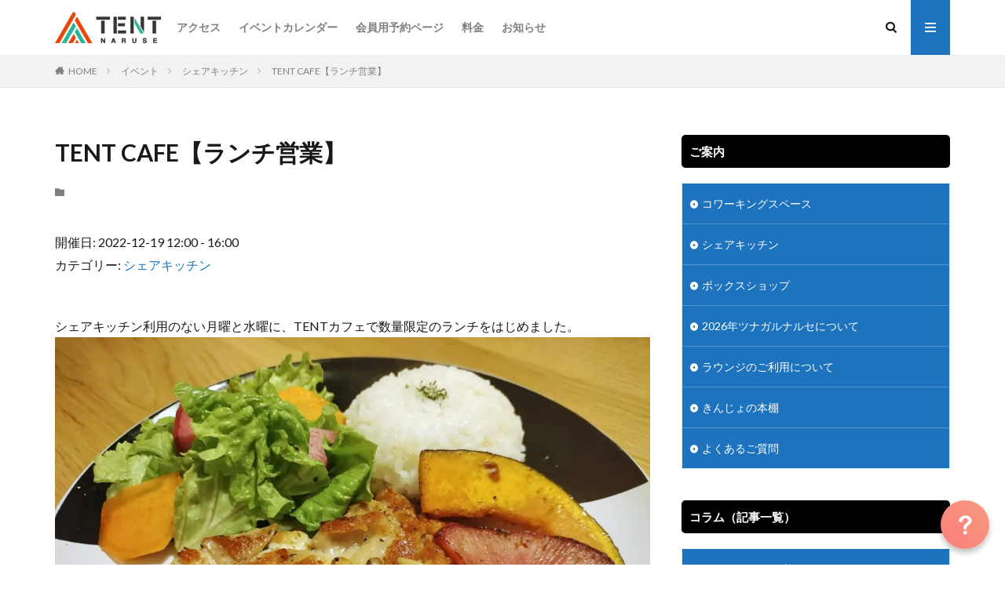

--- FILE ---
content_type: text/html; charset=UTF-8
request_url: https://www.tent-naruse.com/xo_event/20221219tentcafe/
body_size: 16997
content:

<!DOCTYPE html>

<html lang="ja" prefix="og: http://ogp.me/ns#" class="t-html 
">

<head prefix="og: http://ogp.me/ns# fb: http://ogp.me/ns/fb# article: http://ogp.me/ns/article#">
<meta charset="UTF-8">
<title>TENT CAFE【ランチ営業】│町田市のコワーキングスペース &amp; シェアキッチンTENT成瀬</title>
<meta name='robots' content='max-image-preview:large' />
<link rel='dns-prefetch' href='//stats.wp.com' />
<link rel='preconnect' href='//c0.wp.com' />
<link rel='preconnect' href='//i0.wp.com' />
<link rel="alternate" title="oEmbed (JSON)" type="application/json+oembed" href="https://www.tent-naruse.com/wp-json/oembed/1.0/embed?url=https%3A%2F%2Fwww.tent-naruse.com%2Fxo_event%2F20221219tentcafe%2F" />
<link rel="alternate" title="oEmbed (XML)" type="text/xml+oembed" href="https://www.tent-naruse.com/wp-json/oembed/1.0/embed?url=https%3A%2F%2Fwww.tent-naruse.com%2Fxo_event%2F20221219tentcafe%2F&#038;format=xml" />
<style id='wp-img-auto-sizes-contain-inline-css' type='text/css'>
img:is([sizes=auto i],[sizes^="auto," i]){contain-intrinsic-size:3000px 1500px}
/*# sourceURL=wp-img-auto-sizes-contain-inline-css */
</style>
<link rel='stylesheet' id='dashicons-css' href='https://c0.wp.com/c/6.9/wp-includes/css/dashicons.min.css' type='text/css' media='all' />
<link rel='stylesheet' id='thickbox-css' href='https://c0.wp.com/c/6.9/wp-includes/js/thickbox/thickbox.css' type='text/css' media='all' />
<link rel='stylesheet' id='sbi_styles-css' href='https://www.tent-naruse.com/wp-content/plugins/instagram-feed/css/sbi-styles.min.css?ver=6.10.0' type='text/css' media='all' />
<link rel='stylesheet' id='wp-block-library-css' href='https://c0.wp.com/c/6.9/wp-includes/css/dist/block-library/style.min.css' type='text/css' media='all' />
<style id='wp-block-heading-inline-css' type='text/css'>
h1:where(.wp-block-heading).has-background,h2:where(.wp-block-heading).has-background,h3:where(.wp-block-heading).has-background,h4:where(.wp-block-heading).has-background,h5:where(.wp-block-heading).has-background,h6:where(.wp-block-heading).has-background{padding:1.25em 2.375em}h1.has-text-align-left[style*=writing-mode]:where([style*=vertical-lr]),h1.has-text-align-right[style*=writing-mode]:where([style*=vertical-rl]),h2.has-text-align-left[style*=writing-mode]:where([style*=vertical-lr]),h2.has-text-align-right[style*=writing-mode]:where([style*=vertical-rl]),h3.has-text-align-left[style*=writing-mode]:where([style*=vertical-lr]),h3.has-text-align-right[style*=writing-mode]:where([style*=vertical-rl]),h4.has-text-align-left[style*=writing-mode]:where([style*=vertical-lr]),h4.has-text-align-right[style*=writing-mode]:where([style*=vertical-rl]),h5.has-text-align-left[style*=writing-mode]:where([style*=vertical-lr]),h5.has-text-align-right[style*=writing-mode]:where([style*=vertical-rl]),h6.has-text-align-left[style*=writing-mode]:where([style*=vertical-lr]),h6.has-text-align-right[style*=writing-mode]:where([style*=vertical-rl]){rotate:180deg}
/*# sourceURL=https://c0.wp.com/c/6.9/wp-includes/blocks/heading/style.min.css */
</style>
<style id='wp-block-image-inline-css' type='text/css'>
.wp-block-image>a,.wp-block-image>figure>a{display:inline-block}.wp-block-image img{box-sizing:border-box;height:auto;max-width:100%;vertical-align:bottom}@media not (prefers-reduced-motion){.wp-block-image img.hide{visibility:hidden}.wp-block-image img.show{animation:show-content-image .4s}}.wp-block-image[style*=border-radius] img,.wp-block-image[style*=border-radius]>a{border-radius:inherit}.wp-block-image.has-custom-border img{box-sizing:border-box}.wp-block-image.aligncenter{text-align:center}.wp-block-image.alignfull>a,.wp-block-image.alignwide>a{width:100%}.wp-block-image.alignfull img,.wp-block-image.alignwide img{height:auto;width:100%}.wp-block-image .aligncenter,.wp-block-image .alignleft,.wp-block-image .alignright,.wp-block-image.aligncenter,.wp-block-image.alignleft,.wp-block-image.alignright{display:table}.wp-block-image .aligncenter>figcaption,.wp-block-image .alignleft>figcaption,.wp-block-image .alignright>figcaption,.wp-block-image.aligncenter>figcaption,.wp-block-image.alignleft>figcaption,.wp-block-image.alignright>figcaption{caption-side:bottom;display:table-caption}.wp-block-image .alignleft{float:left;margin:.5em 1em .5em 0}.wp-block-image .alignright{float:right;margin:.5em 0 .5em 1em}.wp-block-image .aligncenter{margin-left:auto;margin-right:auto}.wp-block-image :where(figcaption){margin-bottom:1em;margin-top:.5em}.wp-block-image.is-style-circle-mask img{border-radius:9999px}@supports ((-webkit-mask-image:none) or (mask-image:none)) or (-webkit-mask-image:none){.wp-block-image.is-style-circle-mask img{border-radius:0;-webkit-mask-image:url('data:image/svg+xml;utf8,<svg viewBox="0 0 100 100" xmlns="http://www.w3.org/2000/svg"><circle cx="50" cy="50" r="50"/></svg>');mask-image:url('data:image/svg+xml;utf8,<svg viewBox="0 0 100 100" xmlns="http://www.w3.org/2000/svg"><circle cx="50" cy="50" r="50"/></svg>');mask-mode:alpha;-webkit-mask-position:center;mask-position:center;-webkit-mask-repeat:no-repeat;mask-repeat:no-repeat;-webkit-mask-size:contain;mask-size:contain}}:root :where(.wp-block-image.is-style-rounded img,.wp-block-image .is-style-rounded img){border-radius:9999px}.wp-block-image figure{margin:0}.wp-lightbox-container{display:flex;flex-direction:column;position:relative}.wp-lightbox-container img{cursor:zoom-in}.wp-lightbox-container img:hover+button{opacity:1}.wp-lightbox-container button{align-items:center;backdrop-filter:blur(16px) saturate(180%);background-color:#5a5a5a40;border:none;border-radius:4px;cursor:zoom-in;display:flex;height:20px;justify-content:center;opacity:0;padding:0;position:absolute;right:16px;text-align:center;top:16px;width:20px;z-index:100}@media not (prefers-reduced-motion){.wp-lightbox-container button{transition:opacity .2s ease}}.wp-lightbox-container button:focus-visible{outline:3px auto #5a5a5a40;outline:3px auto -webkit-focus-ring-color;outline-offset:3px}.wp-lightbox-container button:hover{cursor:pointer;opacity:1}.wp-lightbox-container button:focus{opacity:1}.wp-lightbox-container button:focus,.wp-lightbox-container button:hover,.wp-lightbox-container button:not(:hover):not(:active):not(.has-background){background-color:#5a5a5a40;border:none}.wp-lightbox-overlay{box-sizing:border-box;cursor:zoom-out;height:100vh;left:0;overflow:hidden;position:fixed;top:0;visibility:hidden;width:100%;z-index:100000}.wp-lightbox-overlay .close-button{align-items:center;cursor:pointer;display:flex;justify-content:center;min-height:40px;min-width:40px;padding:0;position:absolute;right:calc(env(safe-area-inset-right) + 16px);top:calc(env(safe-area-inset-top) + 16px);z-index:5000000}.wp-lightbox-overlay .close-button:focus,.wp-lightbox-overlay .close-button:hover,.wp-lightbox-overlay .close-button:not(:hover):not(:active):not(.has-background){background:none;border:none}.wp-lightbox-overlay .lightbox-image-container{height:var(--wp--lightbox-container-height);left:50%;overflow:hidden;position:absolute;top:50%;transform:translate(-50%,-50%);transform-origin:top left;width:var(--wp--lightbox-container-width);z-index:9999999999}.wp-lightbox-overlay .wp-block-image{align-items:center;box-sizing:border-box;display:flex;height:100%;justify-content:center;margin:0;position:relative;transform-origin:0 0;width:100%;z-index:3000000}.wp-lightbox-overlay .wp-block-image img{height:var(--wp--lightbox-image-height);min-height:var(--wp--lightbox-image-height);min-width:var(--wp--lightbox-image-width);width:var(--wp--lightbox-image-width)}.wp-lightbox-overlay .wp-block-image figcaption{display:none}.wp-lightbox-overlay button{background:none;border:none}.wp-lightbox-overlay .scrim{background-color:#fff;height:100%;opacity:.9;position:absolute;width:100%;z-index:2000000}.wp-lightbox-overlay.active{visibility:visible}@media not (prefers-reduced-motion){.wp-lightbox-overlay.active{animation:turn-on-visibility .25s both}.wp-lightbox-overlay.active img{animation:turn-on-visibility .35s both}.wp-lightbox-overlay.show-closing-animation:not(.active){animation:turn-off-visibility .35s both}.wp-lightbox-overlay.show-closing-animation:not(.active) img{animation:turn-off-visibility .25s both}.wp-lightbox-overlay.zoom.active{animation:none;opacity:1;visibility:visible}.wp-lightbox-overlay.zoom.active .lightbox-image-container{animation:lightbox-zoom-in .4s}.wp-lightbox-overlay.zoom.active .lightbox-image-container img{animation:none}.wp-lightbox-overlay.zoom.active .scrim{animation:turn-on-visibility .4s forwards}.wp-lightbox-overlay.zoom.show-closing-animation:not(.active){animation:none}.wp-lightbox-overlay.zoom.show-closing-animation:not(.active) .lightbox-image-container{animation:lightbox-zoom-out .4s}.wp-lightbox-overlay.zoom.show-closing-animation:not(.active) .lightbox-image-container img{animation:none}.wp-lightbox-overlay.zoom.show-closing-animation:not(.active) .scrim{animation:turn-off-visibility .4s forwards}}@keyframes show-content-image{0%{visibility:hidden}99%{visibility:hidden}to{visibility:visible}}@keyframes turn-on-visibility{0%{opacity:0}to{opacity:1}}@keyframes turn-off-visibility{0%{opacity:1;visibility:visible}99%{opacity:0;visibility:visible}to{opacity:0;visibility:hidden}}@keyframes lightbox-zoom-in{0%{transform:translate(calc((-100vw + var(--wp--lightbox-scrollbar-width))/2 + var(--wp--lightbox-initial-left-position)),calc(-50vh + var(--wp--lightbox-initial-top-position))) scale(var(--wp--lightbox-scale))}to{transform:translate(-50%,-50%) scale(1)}}@keyframes lightbox-zoom-out{0%{transform:translate(-50%,-50%) scale(1);visibility:visible}99%{visibility:visible}to{transform:translate(calc((-100vw + var(--wp--lightbox-scrollbar-width))/2 + var(--wp--lightbox-initial-left-position)),calc(-50vh + var(--wp--lightbox-initial-top-position))) scale(var(--wp--lightbox-scale));visibility:hidden}}
/*# sourceURL=https://c0.wp.com/c/6.9/wp-includes/blocks/image/style.min.css */
</style>
<style id='wp-block-list-inline-css' type='text/css'>
ol,ul{box-sizing:border-box}:root :where(.wp-block-list.has-background){padding:1.25em 2.375em}
/*# sourceURL=https://c0.wp.com/c/6.9/wp-includes/blocks/list/style.min.css */
</style>
<style id='wp-block-columns-inline-css' type='text/css'>
.wp-block-columns{box-sizing:border-box;display:flex;flex-wrap:wrap!important}@media (min-width:782px){.wp-block-columns{flex-wrap:nowrap!important}}.wp-block-columns{align-items:normal!important}.wp-block-columns.are-vertically-aligned-top{align-items:flex-start}.wp-block-columns.are-vertically-aligned-center{align-items:center}.wp-block-columns.are-vertically-aligned-bottom{align-items:flex-end}@media (max-width:781px){.wp-block-columns:not(.is-not-stacked-on-mobile)>.wp-block-column{flex-basis:100%!important}}@media (min-width:782px){.wp-block-columns:not(.is-not-stacked-on-mobile)>.wp-block-column{flex-basis:0;flex-grow:1}.wp-block-columns:not(.is-not-stacked-on-mobile)>.wp-block-column[style*=flex-basis]{flex-grow:0}}.wp-block-columns.is-not-stacked-on-mobile{flex-wrap:nowrap!important}.wp-block-columns.is-not-stacked-on-mobile>.wp-block-column{flex-basis:0;flex-grow:1}.wp-block-columns.is-not-stacked-on-mobile>.wp-block-column[style*=flex-basis]{flex-grow:0}:where(.wp-block-columns){margin-bottom:1.75em}:where(.wp-block-columns.has-background){padding:1.25em 2.375em}.wp-block-column{flex-grow:1;min-width:0;overflow-wrap:break-word;word-break:break-word}.wp-block-column.is-vertically-aligned-top{align-self:flex-start}.wp-block-column.is-vertically-aligned-center{align-self:center}.wp-block-column.is-vertically-aligned-bottom{align-self:flex-end}.wp-block-column.is-vertically-aligned-stretch{align-self:stretch}.wp-block-column.is-vertically-aligned-bottom,.wp-block-column.is-vertically-aligned-center,.wp-block-column.is-vertically-aligned-top{width:100%}
/*# sourceURL=https://c0.wp.com/c/6.9/wp-includes/blocks/columns/style.min.css */
</style>
<style id='wp-block-group-inline-css' type='text/css'>
.wp-block-group{box-sizing:border-box}:where(.wp-block-group.wp-block-group-is-layout-constrained){position:relative}
/*# sourceURL=https://c0.wp.com/c/6.9/wp-includes/blocks/group/style.min.css */
</style>
<style id='wp-block-paragraph-inline-css' type='text/css'>
.is-small-text{font-size:.875em}.is-regular-text{font-size:1em}.is-large-text{font-size:2.25em}.is-larger-text{font-size:3em}.has-drop-cap:not(:focus):first-letter{float:left;font-size:8.4em;font-style:normal;font-weight:100;line-height:.68;margin:.05em .1em 0 0;text-transform:uppercase}body.rtl .has-drop-cap:not(:focus):first-letter{float:none;margin-left:.1em}p.has-drop-cap.has-background{overflow:hidden}:root :where(p.has-background){padding:1.25em 2.375em}:where(p.has-text-color:not(.has-link-color)) a{color:inherit}p.has-text-align-left[style*="writing-mode:vertical-lr"],p.has-text-align-right[style*="writing-mode:vertical-rl"]{rotate:180deg}
/*# sourceURL=https://c0.wp.com/c/6.9/wp-includes/blocks/paragraph/style.min.css */
</style>
<style id='global-styles-inline-css' type='text/css'>
:root{--wp--preset--aspect-ratio--square: 1;--wp--preset--aspect-ratio--4-3: 4/3;--wp--preset--aspect-ratio--3-4: 3/4;--wp--preset--aspect-ratio--3-2: 3/2;--wp--preset--aspect-ratio--2-3: 2/3;--wp--preset--aspect-ratio--16-9: 16/9;--wp--preset--aspect-ratio--9-16: 9/16;--wp--preset--color--black: #000000;--wp--preset--color--cyan-bluish-gray: #abb8c3;--wp--preset--color--white: #ffffff;--wp--preset--color--pale-pink: #f78da7;--wp--preset--color--vivid-red: #cf2e2e;--wp--preset--color--luminous-vivid-orange: #ff6900;--wp--preset--color--luminous-vivid-amber: #fcb900;--wp--preset--color--light-green-cyan: #7bdcb5;--wp--preset--color--vivid-green-cyan: #00d084;--wp--preset--color--pale-cyan-blue: #8ed1fc;--wp--preset--color--vivid-cyan-blue: #0693e3;--wp--preset--color--vivid-purple: #9b51e0;--wp--preset--gradient--vivid-cyan-blue-to-vivid-purple: linear-gradient(135deg,rgb(6,147,227) 0%,rgb(155,81,224) 100%);--wp--preset--gradient--light-green-cyan-to-vivid-green-cyan: linear-gradient(135deg,rgb(122,220,180) 0%,rgb(0,208,130) 100%);--wp--preset--gradient--luminous-vivid-amber-to-luminous-vivid-orange: linear-gradient(135deg,rgb(252,185,0) 0%,rgb(255,105,0) 100%);--wp--preset--gradient--luminous-vivid-orange-to-vivid-red: linear-gradient(135deg,rgb(255,105,0) 0%,rgb(207,46,46) 100%);--wp--preset--gradient--very-light-gray-to-cyan-bluish-gray: linear-gradient(135deg,rgb(238,238,238) 0%,rgb(169,184,195) 100%);--wp--preset--gradient--cool-to-warm-spectrum: linear-gradient(135deg,rgb(74,234,220) 0%,rgb(151,120,209) 20%,rgb(207,42,186) 40%,rgb(238,44,130) 60%,rgb(251,105,98) 80%,rgb(254,248,76) 100%);--wp--preset--gradient--blush-light-purple: linear-gradient(135deg,rgb(255,206,236) 0%,rgb(152,150,240) 100%);--wp--preset--gradient--blush-bordeaux: linear-gradient(135deg,rgb(254,205,165) 0%,rgb(254,45,45) 50%,rgb(107,0,62) 100%);--wp--preset--gradient--luminous-dusk: linear-gradient(135deg,rgb(255,203,112) 0%,rgb(199,81,192) 50%,rgb(65,88,208) 100%);--wp--preset--gradient--pale-ocean: linear-gradient(135deg,rgb(255,245,203) 0%,rgb(182,227,212) 50%,rgb(51,167,181) 100%);--wp--preset--gradient--electric-grass: linear-gradient(135deg,rgb(202,248,128) 0%,rgb(113,206,126) 100%);--wp--preset--gradient--midnight: linear-gradient(135deg,rgb(2,3,129) 0%,rgb(40,116,252) 100%);--wp--preset--font-size--small: 13px;--wp--preset--font-size--medium: 20px;--wp--preset--font-size--large: 36px;--wp--preset--font-size--x-large: 42px;--wp--preset--spacing--20: 0.44rem;--wp--preset--spacing--30: 0.67rem;--wp--preset--spacing--40: 1rem;--wp--preset--spacing--50: 1.5rem;--wp--preset--spacing--60: 2.25rem;--wp--preset--spacing--70: 3.38rem;--wp--preset--spacing--80: 5.06rem;--wp--preset--shadow--natural: 6px 6px 9px rgba(0, 0, 0, 0.2);--wp--preset--shadow--deep: 12px 12px 50px rgba(0, 0, 0, 0.4);--wp--preset--shadow--sharp: 6px 6px 0px rgba(0, 0, 0, 0.2);--wp--preset--shadow--outlined: 6px 6px 0px -3px rgb(255, 255, 255), 6px 6px rgb(0, 0, 0);--wp--preset--shadow--crisp: 6px 6px 0px rgb(0, 0, 0);}:where(.is-layout-flex){gap: 0.5em;}:where(.is-layout-grid){gap: 0.5em;}body .is-layout-flex{display: flex;}.is-layout-flex{flex-wrap: wrap;align-items: center;}.is-layout-flex > :is(*, div){margin: 0;}body .is-layout-grid{display: grid;}.is-layout-grid > :is(*, div){margin: 0;}:where(.wp-block-columns.is-layout-flex){gap: 2em;}:where(.wp-block-columns.is-layout-grid){gap: 2em;}:where(.wp-block-post-template.is-layout-flex){gap: 1.25em;}:where(.wp-block-post-template.is-layout-grid){gap: 1.25em;}.has-black-color{color: var(--wp--preset--color--black) !important;}.has-cyan-bluish-gray-color{color: var(--wp--preset--color--cyan-bluish-gray) !important;}.has-white-color{color: var(--wp--preset--color--white) !important;}.has-pale-pink-color{color: var(--wp--preset--color--pale-pink) !important;}.has-vivid-red-color{color: var(--wp--preset--color--vivid-red) !important;}.has-luminous-vivid-orange-color{color: var(--wp--preset--color--luminous-vivid-orange) !important;}.has-luminous-vivid-amber-color{color: var(--wp--preset--color--luminous-vivid-amber) !important;}.has-light-green-cyan-color{color: var(--wp--preset--color--light-green-cyan) !important;}.has-vivid-green-cyan-color{color: var(--wp--preset--color--vivid-green-cyan) !important;}.has-pale-cyan-blue-color{color: var(--wp--preset--color--pale-cyan-blue) !important;}.has-vivid-cyan-blue-color{color: var(--wp--preset--color--vivid-cyan-blue) !important;}.has-vivid-purple-color{color: var(--wp--preset--color--vivid-purple) !important;}.has-black-background-color{background-color: var(--wp--preset--color--black) !important;}.has-cyan-bluish-gray-background-color{background-color: var(--wp--preset--color--cyan-bluish-gray) !important;}.has-white-background-color{background-color: var(--wp--preset--color--white) !important;}.has-pale-pink-background-color{background-color: var(--wp--preset--color--pale-pink) !important;}.has-vivid-red-background-color{background-color: var(--wp--preset--color--vivid-red) !important;}.has-luminous-vivid-orange-background-color{background-color: var(--wp--preset--color--luminous-vivid-orange) !important;}.has-luminous-vivid-amber-background-color{background-color: var(--wp--preset--color--luminous-vivid-amber) !important;}.has-light-green-cyan-background-color{background-color: var(--wp--preset--color--light-green-cyan) !important;}.has-vivid-green-cyan-background-color{background-color: var(--wp--preset--color--vivid-green-cyan) !important;}.has-pale-cyan-blue-background-color{background-color: var(--wp--preset--color--pale-cyan-blue) !important;}.has-vivid-cyan-blue-background-color{background-color: var(--wp--preset--color--vivid-cyan-blue) !important;}.has-vivid-purple-background-color{background-color: var(--wp--preset--color--vivid-purple) !important;}.has-black-border-color{border-color: var(--wp--preset--color--black) !important;}.has-cyan-bluish-gray-border-color{border-color: var(--wp--preset--color--cyan-bluish-gray) !important;}.has-white-border-color{border-color: var(--wp--preset--color--white) !important;}.has-pale-pink-border-color{border-color: var(--wp--preset--color--pale-pink) !important;}.has-vivid-red-border-color{border-color: var(--wp--preset--color--vivid-red) !important;}.has-luminous-vivid-orange-border-color{border-color: var(--wp--preset--color--luminous-vivid-orange) !important;}.has-luminous-vivid-amber-border-color{border-color: var(--wp--preset--color--luminous-vivid-amber) !important;}.has-light-green-cyan-border-color{border-color: var(--wp--preset--color--light-green-cyan) !important;}.has-vivid-green-cyan-border-color{border-color: var(--wp--preset--color--vivid-green-cyan) !important;}.has-pale-cyan-blue-border-color{border-color: var(--wp--preset--color--pale-cyan-blue) !important;}.has-vivid-cyan-blue-border-color{border-color: var(--wp--preset--color--vivid-cyan-blue) !important;}.has-vivid-purple-border-color{border-color: var(--wp--preset--color--vivid-purple) !important;}.has-vivid-cyan-blue-to-vivid-purple-gradient-background{background: var(--wp--preset--gradient--vivid-cyan-blue-to-vivid-purple) !important;}.has-light-green-cyan-to-vivid-green-cyan-gradient-background{background: var(--wp--preset--gradient--light-green-cyan-to-vivid-green-cyan) !important;}.has-luminous-vivid-amber-to-luminous-vivid-orange-gradient-background{background: var(--wp--preset--gradient--luminous-vivid-amber-to-luminous-vivid-orange) !important;}.has-luminous-vivid-orange-to-vivid-red-gradient-background{background: var(--wp--preset--gradient--luminous-vivid-orange-to-vivid-red) !important;}.has-very-light-gray-to-cyan-bluish-gray-gradient-background{background: var(--wp--preset--gradient--very-light-gray-to-cyan-bluish-gray) !important;}.has-cool-to-warm-spectrum-gradient-background{background: var(--wp--preset--gradient--cool-to-warm-spectrum) !important;}.has-blush-light-purple-gradient-background{background: var(--wp--preset--gradient--blush-light-purple) !important;}.has-blush-bordeaux-gradient-background{background: var(--wp--preset--gradient--blush-bordeaux) !important;}.has-luminous-dusk-gradient-background{background: var(--wp--preset--gradient--luminous-dusk) !important;}.has-pale-ocean-gradient-background{background: var(--wp--preset--gradient--pale-ocean) !important;}.has-electric-grass-gradient-background{background: var(--wp--preset--gradient--electric-grass) !important;}.has-midnight-gradient-background{background: var(--wp--preset--gradient--midnight) !important;}.has-small-font-size{font-size: var(--wp--preset--font-size--small) !important;}.has-medium-font-size{font-size: var(--wp--preset--font-size--medium) !important;}.has-large-font-size{font-size: var(--wp--preset--font-size--large) !important;}.has-x-large-font-size{font-size: var(--wp--preset--font-size--x-large) !important;}
:where(.wp-block-columns.is-layout-flex){gap: 2em;}:where(.wp-block-columns.is-layout-grid){gap: 2em;}
/*# sourceURL=global-styles-inline-css */
</style>
<style id='core-block-supports-inline-css' type='text/css'>
.wp-container-core-columns-is-layout-9d6595d7{flex-wrap:nowrap;}
/*# sourceURL=core-block-supports-inline-css */
</style>

<style id='classic-theme-styles-inline-css' type='text/css'>
/*! This file is auto-generated */
.wp-block-button__link{color:#fff;background-color:#32373c;border-radius:9999px;box-shadow:none;text-decoration:none;padding:calc(.667em + 2px) calc(1.333em + 2px);font-size:1.125em}.wp-block-file__button{background:#32373c;color:#fff;text-decoration:none}
/*# sourceURL=/wp-includes/css/classic-themes.min.css */
</style>
<link rel='stylesheet' id='wpsm_ac-font-awesome-front-css' href='https://www.tent-naruse.com/wp-content/plugins/responsive-accordion-and-collapse/css/font-awesome/css/font-awesome.min.css?ver=6.9' type='text/css' media='all' />
<link rel='stylesheet' id='wpsm_ac_bootstrap-front-css' href='https://www.tent-naruse.com/wp-content/plugins/responsive-accordion-and-collapse/css/bootstrap-front.css?ver=6.9' type='text/css' media='all' />
<link rel='stylesheet' id='xo-event-calendar-css' href='https://www.tent-naruse.com/wp-content/plugins/xo-event-calendar/css/xo-event-calendar.css?ver=3.2.10' type='text/css' media='all' />
<link rel='stylesheet' id='xo-event-calendar-event-calendar-css' href='https://www.tent-naruse.com/wp-content/plugins/xo-event-calendar/build/event-calendar/style-index.css?ver=3.2.10' type='text/css' media='all' />
<script type="text/javascript" src="https://c0.wp.com/c/6.9/wp-includes/js/jquery/jquery.min.js" id="jquery-core-js"></script>
<script type="text/javascript" src="https://c0.wp.com/c/6.9/wp-includes/js/jquery/jquery-migrate.min.js" id="jquery-migrate-js"></script>
<link rel="https://api.w.org/" href="https://www.tent-naruse.com/wp-json/" /><link rel="alternate" title="JSON" type="application/json" href="https://www.tent-naruse.com/wp-json/wp/v2/xo_event/4752" /><!-- Markup (JSON-LD) structured in schema.org ver.4.8.1 START -->
<script type="application/ld+json">
{
    "@context": "https://schema.org",
    "@type": "InternetCafe",
    "name": "Coworking Space and Share Kitchen",
    "image": "https://www.tent-naruse.com/wp-content/uploads/2021/07/cMG_2357-1-scaled.jpg",
    "url": "https://www.tent-naruse.com",
    "telephone": "042-785-4541",
    "address": {
        "@type": "PostalAddress",
        "streetAddress": "2-102, Naruse Ekimae Heights ,1-2-1",
        "addressLocality": "Minami Naruse , Machida-City",
        "postalCode": "194-0045",
        "addressCountry": "Japan",
        "addressRegion": "TOKYO"
    },
    "geo": {
        "@type": "GeoCoordinates",
        "latitude": "35.5363901",
        "longitude": "139.4736149"
    },
    "openingHours": [
        "Mo-Su 09:00-20:00"
    ]
}
</script>
<script type="application/ld+json">
{
    "@context": "https://schema.org",
    "@type": "LocalBusiness",
    "name": "TENT成瀬 コワーキングスペース&amp;シェアキッチン",
    "url": "https://www.tent-naruse.com",
    "logo": "https://www.tent-naruse.com/wp-content/uploads/2020/10/正方形_300.jpg",
    "contactPoint": [
        {
            "@type": "ContactPoint",
            "telephone": "81427854541",
            "contactType": "customer service",
            "email": "hello@tent-naruse.com",
            "areaServed": [
                "JP"
            ],
            "availableLanguage": [
                "Japanese"
            ]
        }
    ],
    "sameAs": [
        "https://www.facebook.com/tentnaruse/",
        "https://twitter.com/tent_naruse/",
        "https://www.instagram.com/tent_naruse/"
    ]
}
</script>
<script type="application/ld+json">
{
    "@context": "https://schema.org",
    "@type": "WebSite",
    "name": "TENT成瀬 コワーキングスペース&amp;シェアキッチン",
    "alternateName": "TENT Naruse",
    "url": "https://www.tent-naruse.com"
}
</script>
<script type="application/ld+json">
{
    "@context": "https://schema.org",
    "@type": "InternetCafe",
    "name": "Coworking Space and Share Kitchen",
    "image": "https://www.tent-naruse.com/wp-content/uploads/2021/07/cMG_2357-1-scaled.jpg",
    "url": "https://www.tent-naruse.com",
    "telephone": "042-785-4541",
    "address": {
        "@type": "PostalAddress",
        "streetAddress": "2-102, Naruse Ekimae Heights ,1-2-1",
        "addressLocality": "Minami Naruse , Machida-City",
        "postalCode": "194-0045",
        "addressCountry": "Japan",
        "addressRegion": "TOKYO"
    },
    "geo": {
        "@type": "GeoCoordinates",
        "latitude": "35.5363901",
        "longitude": "139.4736149"
    },
    "openingHours": [
        "Mo-Su 09:00-20:00"
    ]
}
</script>
<script type="application/ld+json">
{
    "@context": "https://schema.org",
    "@type": "LocalBusiness",
    "name": "TENT成瀬 コワーキングスペース&amp;シェアキッチン",
    "url": "https://www.tent-naruse.com",
    "logo": "https://www.tent-naruse.com/wp-content/uploads/2020/10/正方形_300.jpg",
    "contactPoint": [
        {
            "@type": "ContactPoint",
            "telephone": "81427854541",
            "contactType": "customer service",
            "email": "hello@tent-naruse.com",
            "areaServed": [
                "JP"
            ],
            "availableLanguage": [
                "Japanese"
            ]
        }
    ],
    "sameAs": [
        "https://www.facebook.com/tentnaruse/",
        "https://twitter.com/tent_naruse/",
        "https://www.instagram.com/tent_naruse/"
    ]
}
</script>
<script type="application/ld+json">
{
    "@context": "https://schema.org",
    "@type": "WebSite",
    "name": "TENT成瀬 コワーキングスペース&amp;シェアキッチン",
    "alternateName": "TENT Naruse",
    "url": "https://www.tent-naruse.com"
}
</script>
<!-- Markup (JSON-LD) structured in schema.org END -->
	<style>img#wpstats{display:none}</style>
		<link rel="amphtml" href="https://www.tent-naruse.com/xo_event/20221219tentcafe/?type=AMP">
<link rel="stylesheet" href="https://www.tent-naruse.com/wp-content/themes/the-thor/css/icon.min.css">
<link rel="stylesheet" href="https://fonts.googleapis.com/css?family=Lato:100,300,400,700,900">
<link rel="stylesheet" href="https://fonts.googleapis.com/css?family=Fjalla+One">
<link rel="stylesheet" href="https://fonts.googleapis.com/css?family=Noto+Sans+JP:100,200,300,400,500,600,700,800,900">
<link rel="stylesheet" href="https://www.tent-naruse.com/wp-content/themes/the-thor/style.min.css">
<link rel="manifest" href="https://www.tent-naruse.com/wp-content/themes/the-thor/js/manifest.json">
<link rel="canonical" href="https://www.tent-naruse.com/xo_event/20221219tentcafe/" />
<script src="https://ajax.googleapis.com/ajax/libs/jquery/1.12.4/jquery.min.js"></script>
<meta http-equiv="X-UA-Compatible" content="IE=edge">
<meta name="viewport" content="width=device-width, initial-scale=1, viewport-fit=cover"/>
<style>
.widget.widget_nav_menu ul.menu{border-color: rgba(30,115,190,0.15);}.widget.widget_nav_menu ul.menu li{border-color: rgba(30,115,190,0.75);}.widget.widget_nav_menu ul.menu .sub-menu li{border-color: rgba(30,115,190,0.15);}.widget.widget_nav_menu ul.menu .sub-menu li .sub-menu li:first-child{border-color: rgba(30,115,190,0.15);}.widget.widget_nav_menu ul.menu li a:hover{background-color: rgba(30,115,190,0.75);}.widget.widget_nav_menu ul.menu .current-menu-item > a{background-color: rgba(30,115,190,0.75);}.widget.widget_nav_menu ul.menu li .sub-menu li a:before {color:#1e73be;}.widget.widget_nav_menu ul.menu li a{background-color:#1e73be;}.widget.widget_nav_menu ul.menu .sub-menu a:hover{color:#1e73be;}.widget.widget_nav_menu ul.menu .sub-menu .current-menu-item a{color:#1e73be;}.widget.widget_categories ul{border-color: rgba(30,115,190,0.15);}.widget.widget_categories ul li{border-color: rgba(30,115,190,0.75);}.widget.widget_categories ul .children li{border-color: rgba(30,115,190,0.15);}.widget.widget_categories ul .children li .children li:first-child{border-color: rgba(30,115,190,0.15);}.widget.widget_categories ul li a:hover{background-color: rgba(30,115,190,0.75);}.widget.widget_categories ul .current-menu-item > a{background-color: rgba(30,115,190,0.75);}.widget.widget_categories ul li .children li a:before {color:#1e73be;}.widget.widget_categories ul li a{background-color:#1e73be;}.widget.widget_categories ul .children a:hover{color:#1e73be;}.widget.widget_categories ul .children .current-menu-item a{color:#1e73be;}.widgetSearch__input:hover{border-color:#1e73be;}.widgetCatTitle{background-color:#1e73be;}.widgetCatTitle__inner{background-color:#1e73be;}.widgetSearch__submit:hover{background-color:#1e73be;}.widgetProfile__sns{background-color:#1e73be;}.widget.widget_calendar .calendar_wrap tbody a:hover{background-color:#1e73be;}.widget ul li a:hover{color:#1e73be;}.widget.widget_rss .rsswidget:hover{color:#1e73be;}.widget.widget_tag_cloud a:hover{background-color:#1e73be;}.widget select:hover{border-color:#1e73be;}.widgetSearch__checkLabel:hover:after{border-color:#1e73be;}.widgetSearch__check:checked .widgetSearch__checkLabel:before, .widgetSearch__check:checked + .widgetSearch__checkLabel:before{border-color:#1e73be;}.widgetTab__item.current{border-top-color:#1e73be;}.widgetTab__item:hover{border-top-color:#1e73be;}.searchHead__title{background-color:#1e73be;}.searchHead__submit:hover{color:#1e73be;}.menuBtn__close:hover{color:#1e73be;}.menuBtn__link:hover{color:#1e73be;}@media only screen and (min-width: 992px){.menuBtn__link {background-color:#1e73be;}}.t-headerCenter .menuBtn__link:hover{color:#1e73be;}.searchBtn__close:hover{color:#1e73be;}.searchBtn__link:hover{color:#1e73be;}.breadcrumb__item a:hover{color:#1e73be;}.pager__item{color:#1e73be;}.pager__item:hover, .pager__item-current{background-color:#1e73be; color:#fff;}.page-numbers{color:#1e73be;}.page-numbers:hover, .page-numbers.current{background-color:#1e73be; color:#fff;}.pagePager__item{color:#1e73be;}.pagePager__item:hover, .pagePager__item-current{background-color:#1e73be; color:#fff;}.heading a:hover{color:#1e73be;}.eyecatch__cat{background-color:#1e73be;}.the__category{background-color:#1e73be;}.dateList__item a:hover{color:#1e73be;}.controllerFooter__item:last-child{background-color:#1e73be;}.controllerFooter__close{background-color:#1e73be;}.bottomFooter__topBtn{background-color:#1e73be;}.mask-color{background-color:#1e73be;}.mask-colorgray{background-color:#1e73be;}.pickup3__item{background-color:#1e73be;}.categoryBox__title{color:#1e73be;}.comments__list .comment-meta{background-color:#1e73be;}.comment-respond .submit{background-color:#1e73be;}.prevNext__pop{background-color:#1e73be;}.swiper-pagination-bullet-active{background-color:#1e73be;}.swiper-slider .swiper-button-next, .swiper-slider .swiper-container-rtl .swiper-button-prev, .swiper-slider .swiper-button-prev, .swiper-slider .swiper-container-rtl .swiper-button-next	{background-color:#1e73be;}.snsFooter{background-color:#1e73be}.widget-main .heading.heading-widget{background-color:#1e73be}.widget-main .heading.heading-widgetsimple{background-color:#1e73be}.widget-main .heading.heading-widgetsimplewide{background-color:#1e73be}.widget-main .heading.heading-widgetwide{background-color:#1e73be}.widget-main .heading.heading-widgetbottom:before{border-color:#1e73be}.widget-main .heading.heading-widgetborder{border-color:#1e73be}.widget-main .heading.heading-widgetborder::before,.widget-main .heading.heading-widgetborder::after{background-color:#1e73be}.widget-side .heading.heading-widget{background-color:#000000}.widget-side .heading.heading-widgetsimple{background-color:#000000}.widget-side .heading.heading-widgetsimplewide{background-color:#000000}.widget-side .heading.heading-widgetwide{background-color:#000000}.widget-side .heading.heading-widgetbottom:before{border-color:#000000}.widget-side .heading.heading-widgetborder{border-color:#000000}.widget-side .heading.heading-widgetborder::before,.widget-side .heading.heading-widgetborder::after{background-color:#000000}.widget-foot .heading.heading-widget{background-color:#1e73be}.widget-foot .heading.heading-widgetsimple{background-color:#1e73be}.widget-foot .heading.heading-widgetsimplewide{background-color:#1e73be}.widget-foot .heading.heading-widgetwide{background-color:#1e73be}.widget-foot .heading.heading-widgetbottom:before{border-color:#1e73be}.widget-foot .heading.heading-widgetborder{border-color:#1e73be}.widget-foot .heading.heading-widgetborder::before,.widget-foot .heading.heading-widgetborder::after{background-color:#1e73be}.widget-menu .heading.heading-widget{background-color:#1e73be}.widget-menu .heading.heading-widgetsimple{background-color:#1e73be}.widget-menu .heading.heading-widgetsimplewide{background-color:#1e73be}.widget-menu .heading.heading-widgetwide{background-color:#1e73be}.widget-menu .heading.heading-widgetbottom:before{border-color:#1e73be}.widget-menu .heading.heading-widgetborder{border-color:#1e73be}.widget-menu .heading.heading-widgetborder::before,.widget-menu .heading.heading-widgetborder::after{background-color:#1e73be}.pickupHead{background-color:#dd9933}.rankingBox__bg{background-color:#1e73be}.the__ribbon{background-color:#1e73be}.the__ribbon:after{border-left-color:#1e73be; border-right-color:#1e73be}.content .afTagBox__btnDetail{background-color:#1e73be;}.widget .widgetAfTag__btnDetail{background-color:#1e73be;}.content .afTagBox__btnAf{background-color:#1e73be;}.widget .widgetAfTag__btnAf{background-color:#1e73be;}.content a{color:#1e73be;}.phrase a{color:#1e73be;}.content .sitemap li a:hover{color:#1e73be;}.content h2 a:hover,.content h3 a:hover,.content h4 a:hover,.content h5 a:hover{color:#1e73be;}.content ul.menu li a:hover{color:#1e73be;}.content .es-LiconBox:before{background-color:#a83f3f;}.content .es-LiconCircle:before{background-color:#a83f3f;}.content .es-BTiconBox:before{background-color:#a83f3f;}.content .es-BTiconCircle:before{background-color:#a83f3f;}.content .es-BiconObi{border-color:#a83f3f;}.content .es-BiconCorner:before{background-color:#a83f3f;}.content .es-BiconCircle:before{background-color:#a83f3f;}.content .es-BmarkHatena::before{background-color:#005293;}.content .es-BmarkExcl::before{background-color:#b60105;}.content .es-BmarkQ::before{background-color:#005293;}.content .es-BmarkQ::after{border-top-color:#005293;}.content .es-BmarkA::before{color:#b60105;}.content .es-BsubTradi::before{color:#ffffff;background-color:#b60105;border-color:#b60105;}.btn__link-primary{color:#ffffff; background-color:#3f3f3f;}.content .btn__link-primary{color:#ffffff; background-color:#3f3f3f;}.searchBtn__contentInner .btn__link-search{color:#ffffff; background-color:#3f3f3f;}.btn__link-secondary{color:#ffffff; background-color:#3f3f3f;}.content .btn__link-secondary{color:#ffffff; background-color:#3f3f3f;}.btn__link-search{color:#ffffff; background-color:#3f3f3f;}.btn__link-normal{color:#3f3f3f;}.content .btn__link-normal{color:#3f3f3f;}.btn__link-normal:hover{background-color:#3f3f3f;}.content .btn__link-normal:hover{background-color:#3f3f3f;}.comments__list .comment-reply-link{color:#3f3f3f;}.comments__list .comment-reply-link:hover{background-color:#3f3f3f;}@media only screen and (min-width: 992px){.subNavi__link-pickup{color:#3f3f3f;}}@media only screen and (min-width: 992px){.subNavi__link-pickup:hover{background-color:#3f3f3f;}}.content h2{color:#191919}.content h3{color:#191919}.content h4{color:#191919}.content h5{color:#191919}.content ul > li::before{color:#a83f3f;}.partsUl-6 ul{border-color:#191919; background-color:#f2f2f2;}.content ol > li::before{color:#a83f3f; border-color:#a83f3f;}.content ol > li > ol > li::before{background-color:#a83f3f; border-color:#a83f3f;}.content ol > li > ol > li > ol > li::before{color:#a83f3f; border-color:#a83f3f;}.content ol{color:#191919;}.content .balloon .balloon__text{color:#191919; background-color:#f2f2f2;}.content .balloon .balloon__text-left:before{border-left-color:#f2f2f2;}.content .balloon .balloon__text-right:before{border-right-color:#f2f2f2;}.content .balloon-boder .balloon__text{color:#191919; background-color:#ffffff;  border-color:#d8d8d8;}.content .balloon-boder .balloon__text-left:before{border-left-color:#d8d8d8;}.content .balloon-boder .balloon__text-left:after{border-left-color:#ffffff;}.content .balloon-boder .balloon__text-right:before{border-right-color:#d8d8d8;}.content .balloon-boder .balloon__text-right:after{border-right-color:#ffffff;}.content blockquote{color:#191919; background-color:#f2f2f2;}.content blockquote::before{color:#d8d8d8;}.content table{color:#191919; border-top-color:#E5E5E5; border-left-color:#E5E5E5;}.content table th{background:#7f7f7f; color:#ffffff; ;border-right-color:#E5E5E5; border-bottom-color:#E5E5E5;}.content table td{background:#ffffff; ;border-right-color:#E5E5E5; border-bottom-color:#E5E5E5;}.content table tr:nth-child(odd) td{background-color:#f2f2f2;}
</style>
<link rel="icon" href="https://i0.wp.com/www.tent-naruse.com/wp-content/uploads/2020/10/cropped-%E6%AD%A3%E6%96%B9%E5%BD%A2_300-1.jpg?fit=32%2C32&#038;ssl=1" sizes="32x32" />
<link rel="icon" href="https://i0.wp.com/www.tent-naruse.com/wp-content/uploads/2020/10/cropped-%E6%AD%A3%E6%96%B9%E5%BD%A2_300-1.jpg?fit=192%2C192&#038;ssl=1" sizes="192x192" />
<link rel="apple-touch-icon" href="https://i0.wp.com/www.tent-naruse.com/wp-content/uploads/2020/10/cropped-%E6%AD%A3%E6%96%B9%E5%BD%A2_300-1.jpg?fit=180%2C180&#038;ssl=1" />
<meta name="msapplication-TileImage" content="https://i0.wp.com/www.tent-naruse.com/wp-content/uploads/2020/10/cropped-%E6%AD%A3%E6%96%B9%E5%BD%A2_300-1.jpg?fit=270%2C270&#038;ssl=1" />
<link rel="alternate" type="application/rss+xml" title="RSS" href="https://www.tent-naruse.com/rsslatest.xml" /><!– Global site tag (gtag.js) – Google Analytics –>
<script async src='https://www.googletagmanager.com/gtag/js?id=G-PN5K0G8SCS'></script>
<script>
    window.dataLayer = window.dataLayer || [];
    function gtag(){dataLayer.push(arguments);}
    gtag('js', new Date());
    gtag('config', 'G-PN5K0G8SCS');
    
</script>
<!– /Global site tag (gtag.js) – Google Analytics –>
<meta property="og:site_name" content="町田市のコワーキングスペース &amp; シェアキッチンTENT成瀬" />
<meta property="og:type" content="article" />
<meta property="og:title" content="TENT CAFE【ランチ営業】" />
<meta property="og:description" content="開催日: 2022-12-19 12:00 - 16:00カテゴリー: シェアキッチン シェアキッチン利用のない月曜と水曜に、TENTカフェで数量限定のランチをはじめました。 週替わりランチプレート（ [&hellip;]" />
<meta property="og:url" content="https://www.tent-naruse.com/xo_event/20221219tentcafe/" />
<meta property="og:image" content="https://i0.wp.com/www.tent-naruse.com/wp-content/uploads/2022/11/20221115lunch.jpg?fit=768%2C480&ssl=1" />
<meta name="twitter:card" content="summary" />
<meta name="twitter:site" content="@tent_naruse" />

<!-- Global site tag (gtag.js) - Google Analytics -->
<script async src="https://www.googletagmanager.com/gtag/js?id=G-PN5K0G8SCS"></script>
<script>
  window.dataLayer = window.dataLayer || [];
  function gtag(){dataLayer.push(arguments);}
  gtag('js', new Date());

  gtag('config', 'G-PN5K0G8SCS');
</script>
</head>
<body data-rsssl=1 class=" t-logoSp t-logoPc40" id="top">


  <!--l-header-->
  <header class="l-header">
    <div class="container container-header">

      <!--logo-->
			<p class="siteTitle">
				<a class="siteTitle__link" href="https://www.tent-naruse.com">
											<img class="siteTitle__logo" src="https://i0.wp.com/www.tent-naruse.com/wp-content/uploads/2020/11/logo_rectangle.png?fit=405%2C120&ssl=1" alt="町田市のコワーキングスペース &amp; シェアキッチンTENT成瀬" width="405" height="120" >
					        </a>
      </p>      <!--/logo-->


      				<!--globalNavi-->
				<nav class="globalNavi">
					<div class="globalNavi__inner">
            <ul class="globalNavi__list"><li id="menu-item-8996" class="menu-item menu-item-type-post_type menu-item-object-page menu-item-8996"><a href="https://www.tent-naruse.com/access_overview/">アクセス</a></li>
<li id="menu-item-9004" class="menu-item menu-item-type-custom menu-item-object-custom menu-item-9004"><a href="https://www.tent-naruse.com/calendar/">イベントカレンダー</a></li>
<li id="menu-item-9002" class="menu-item menu-item-type-custom menu-item-object-custom menu-item-9002"><a href="https://airrsv.net/tentnaruse/calendar">会員用予約ページ</a></li>
<li id="menu-item-8997" class="menu-item menu-item-type-post_type menu-item-object-page menu-item-8997"><a href="https://www.tent-naruse.com/price/">料金</a></li>
<li id="menu-item-9436" class="menu-item menu-item-type-custom menu-item-object-custom menu-item-9436"><a href="https://www.tent-naruse.com/custom/">お知らせ</a></li>
</ul>					</div>
				</nav>
				<!--/globalNavi-->
			

							<!--subNavi-->
				<nav class="subNavi">
	        	        				</nav>
				<!--/subNavi-->
			

            <!--searchBtn-->
			<div class="searchBtn ">
        <input class="searchBtn__checkbox" id="searchBtn-checkbox" type="checkbox">
        <label class="searchBtn__link searchBtn__link-text icon-search" for="searchBtn-checkbox"></label>
        <label class="searchBtn__unshown" for="searchBtn-checkbox"></label>

        <div class="searchBtn__content">
          <div class="searchBtn__scroll">
            <label class="searchBtn__close" for="searchBtn-checkbox"><i class="icon-close"></i>CLOSE</label>
            <div class="searchBtn__contentInner">
              <aside class="widget">
  <div class="widgetSearch">
    <form method="get" action="https://www.tent-naruse.com" target="_top">
  <div class="widgetSearch__contents">
    <h3 class="heading heading-tertiary">キーワード</h3>
    <input class="widgetSearch__input widgetSearch__input-max" type="text" name="s" placeholder="キーワードを入力" value="">

        <ol class="widgetSearch__word">
            <li class="widgetSearch__wordItem"><a href="https://www.tent-naruse.com?s=プラン">プラン</a></li>
	              <li class="widgetSearch__wordItem"><a href="https://www.tent-naruse.com?s=シェアキッチン">シェアキッチン</a></li>
	              <li class="widgetSearch__wordItem"><a href="https://www.tent-naruse.com?s=アクセス">アクセス</a></li>
	              <li class="widgetSearch__wordItem"><a href="https://www.tent-naruse.com?s=料金">料金</a></li>
	            </ol>
    
  </div>

  <div class="widgetSearch__contents">
    <h3 class="heading heading-tertiary">カテゴリー</h3>
	<select  name='cat' id='cat_697226cb28a1b' class='widgetSearch__select'>
	<option value=''>カテゴリーを選択</option>
	<option class="level-0" value="4">コワーキング関連</option>
	<option class="level-0" value="7">キッチン関連</option>
	<option class="level-0" value="21">ボックス関連</option>
	<option class="level-0" value="53">その他（イベントなど）</option>
	<option class="level-0" value="133">ツナガルナルセ</option>
	<option class="level-0" value="135">ラウンジ利用・店内イベントなど</option>
	<option class="level-0" value="134">なぞとき企画</option>
</select>
  </div>

  	<div class="widgetSearch__tag">
    <h3 class="heading heading-tertiary">タグ</h3>
    <label><input class="widgetSearch__check" type="checkbox" name="tag[]" value="art55" /><span class="widgetSearch__checkLabel">ART55</span></label><label><input class="widgetSearch__check" type="checkbox" name="tag[]" value="%e3%82%a2%e3%83%bc%e3%83%88%e5%b1%95%e7%a4%ba" /><span class="widgetSearch__checkLabel">アート展示</span></label><label><input class="widgetSearch__check" type="checkbox" name="tag[]" value="%e8%bb%92%e5%85%88" /><span class="widgetSearch__checkLabel">軒先</span></label><label><input class="widgetSearch__check" type="checkbox" name="tag[]" value="%e3%81%8d%e3%82%93%e3%81%98%e3%82%87%e3%81%ae%e6%9c%ac%e6%a3%9a" /><span class="widgetSearch__checkLabel">きんじょの本棚</span></label><label><input class="widgetSearch__check" type="checkbox" name="tag[]" value="%e3%82%b7%e3%82%a7%e3%82%a2%e3%82%ad%e3%83%83%e3%83%81%e3%83%b3" /><span class="widgetSearch__checkLabel">シェアキッチン</span></label><label><input class="widgetSearch__check" type="checkbox" name="tag[]" value="%e3%82%bb%e3%83%9f%e3%83%8a%e3%83%bc" /><span class="widgetSearch__checkLabel">セミナー</span></label><label><input class="widgetSearch__check" type="checkbox" name="tag[]" value="%e3%83%84%e3%83%8a%e3%82%ac%e3%83%ab%e3%83%8a%e3%83%ab%e3%82%bb" /><span class="widgetSearch__checkLabel">ツナガルナルセ</span></label><label><input class="widgetSearch__check" type="checkbox" name="tag[]" value="%e3%83%93%e3%82%a2%e3%82%ac%e3%83%bc%e3%83%87%e3%83%b3" /><span class="widgetSearch__checkLabel">ビアガーデン</span></label><label><input class="widgetSearch__check" type="checkbox" name="tag[]" value="%e3%83%9e%e3%82%b8%e3%83%83%e3%82%af%e3%82%b7%e3%83%a7%e3%83%bc" /><span class="widgetSearch__checkLabel">マジックショー</span></label><label><input class="widgetSearch__check" type="checkbox" name="tag[]" value="%e3%83%9e%e3%83%ab%e3%82%b7%e3%82%a7" /><span class="widgetSearch__checkLabel">マルシェ</span></label><label><input class="widgetSearch__check" type="checkbox" name="tag[]" value="%e3%83%ac%e3%83%b3%e3%82%bf%e3%83%ab%e3%82%b9%e3%83%9a%e3%83%bc%e3%82%b9" /><span class="widgetSearch__checkLabel">レンタルスペース</span></label><label><input class="widgetSearch__check" type="checkbox" name="tag[]" value="%e5%8b%89%e5%bc%b7%e4%bc%9a" /><span class="widgetSearch__checkLabel">勉強会</span></label><label><input class="widgetSearch__check" type="checkbox" name="tag[]" value="%e6%88%90%e7%80%ac" /><span class="widgetSearch__checkLabel">成瀬</span></label><label><input class="widgetSearch__check" type="checkbox" name="tag[]" value="%e7%94%ba%e7%94%b0%e5%b8%82" /><span class="widgetSearch__checkLabel">町田市</span></label><label><input class="widgetSearch__check" type="checkbox" name="tag[]" value="%e8%aa%ad%e6%9b%b8%e4%bc%9a" /><span class="widgetSearch__checkLabel">読書会</span></label><label><input class="widgetSearch__check" type="checkbox" name="tag[]" value="%e9%9d%92%e7%a9%ba%e5%b8%82" /><span class="widgetSearch__checkLabel">青空市</span></label><label><input class="widgetSearch__check" type="checkbox" name="tag[]" value="%e9%a7%85%e5%89%8d" /><span class="widgetSearch__checkLabel">駅前</span></label>  </div>
  
  <div class="btn btn-search">
    <button class="btn__link btn__link-search" type="submit" value="search">検索</button>
  </div>
</form>
  </div>
</aside>
            </div>
          </div>
        </div>
      </div>
			<!--/searchBtn-->
      

            <!--menuBtn-->
			<div class="menuBtn ">
        <input class="menuBtn__checkbox" id="menuBtn-checkbox" type="checkbox">
        <label class="menuBtn__link menuBtn__link-text icon-menu" for="menuBtn-checkbox"></label>
        <label class="menuBtn__unshown" for="menuBtn-checkbox"></label>
        <div class="menuBtn__content">
          <div class="menuBtn__scroll">
            <label class="menuBtn__close" for="menuBtn-checkbox"><i class="icon-close"></i>CLOSE</label>
            <div class="menuBtn__contentInner">
																														<aside class="widget widget-menu widget_block">
<div class="wp-block-group"><div class="wp-block-group__inner-container is-layout-constrained wp-block-group-is-layout-constrained"><div class="widget widget_nav_menu"><h2 class="widgettitle">ご案内</h2><div class="menu-%e3%82%b5%e3%82%a4%e3%83%89%e3%83%a1%e3%83%8b%e3%83%a5%e3%83%bc-container"><ul id="menu-%e3%82%b5%e3%82%a4%e3%83%89%e3%83%a1%e3%83%8b%e3%83%a5%e3%83%bc" class="menu"><li id="menu-item-9459" class="menu-item menu-item-type-post_type menu-item-object-page menu-item-9459"><a href="https://www.tent-naruse.com/coworking-space/">コワーキングスペース</a></li>
<li id="menu-item-9457" class="menu-item menu-item-type-post_type menu-item-object-page menu-item-9457"><a href="https://www.tent-naruse.com/kitchenfacility/">シェアキッチン</a></li>
<li id="menu-item-9458" class="menu-item menu-item-type-post_type menu-item-object-page menu-item-9458"><a href="https://www.tent-naruse.com/boxshop-2/">ボックスショップ</a></li>
<li id="menu-item-10224" class="menu-item menu-item-type-post_type menu-item-object-page menu-item-10224"><a href="https://www.tent-naruse.com/tunagarunaruse-info/">2026年ツナガルナルセについて</a></li>
<li id="menu-item-9460" class="menu-item menu-item-type-post_type menu-item-object-page menu-item-9460"><a href="https://www.tent-naruse.com/lounge-space/">ラウンジのご利用について</a></li>
<li id="menu-item-9455" class="menu-item menu-item-type-post_type menu-item-object-page menu-item-9455"><a href="https://www.tent-naruse.com/kinjos-bookshelf/">きんじょの本棚</a></li>
<li id="menu-item-9456" class="menu-item menu-item-type-post_type menu-item-object-page menu-item-9456"><a href="https://www.tent-naruse.com/faq/">よくあるご質問</a></li>
</ul></div></div></div></div>
</aside><aside class="widget widget-menu widget_categories"><h2 class="heading heading-widget">コラム（記事一覧）</h2><form action="https://www.tent-naruse.com" method="get"><label class="screen-reader-text" for="cat">コラム（記事一覧）</label><select  name='cat' id='cat' class='postform'>
	<option value='-1'>カテゴリーを選択</option>
	<option class="level-0" value="4">コワーキング関連</option>
	<option class="level-0" value="7">キッチン関連</option>
	<option class="level-0" value="21">ボックス関連</option>
	<option class="level-0" value="53">その他（イベントなど）</option>
	<option class="level-1" value="133">&nbsp;&nbsp;&nbsp;ツナガルナルセ</option>
	<option class="level-1" value="135">&nbsp;&nbsp;&nbsp;ラウンジ利用・店内イベントなど</option>
	<option class="level-1" value="134">&nbsp;&nbsp;&nbsp;なぞとき企画</option>
</select>
</form><script type="text/javascript">
/* <![CDATA[ */

( ( dropdownId ) => {
	const dropdown = document.getElementById( dropdownId );
	function onSelectChange() {
		setTimeout( () => {
			if ( 'escape' === dropdown.dataset.lastkey ) {
				return;
			}
			if ( dropdown.value && parseInt( dropdown.value ) > 0 && dropdown instanceof HTMLSelectElement ) {
				dropdown.parentElement.submit();
			}
		}, 250 );
	}
	function onKeyUp( event ) {
		if ( 'Escape' === event.key ) {
			dropdown.dataset.lastkey = 'escape';
		} else {
			delete dropdown.dataset.lastkey;
		}
	}
	function onClick() {
		delete dropdown.dataset.lastkey;
	}
	dropdown.addEventListener( 'keyup', onKeyUp );
	dropdown.addEventListener( 'click', onClick );
	dropdown.addEventListener( 'change', onSelectChange );
})( "cat" );

//# sourceURL=WP_Widget_Categories%3A%3Awidget
/* ]]> */
</script>
</aside>							            </div>
          </div>
        </div>
			</div>
			<!--/menuBtn-->
      
    </div>
  </header>
  <!--/l-header-->


  <!--l-headerBottom-->
  <div class="l-headerBottom">

    
		
	  
  </div>
  <!--l-headerBottom-->

  
  <div class="wider">
    <div class="breadcrumb"><ul class="breadcrumb__list container"><li class="breadcrumb__item icon-home"><a href="https://www.tent-naruse.com">HOME</a></li><li class="breadcrumb__item"><a href="https://www.tent-naruse.com/xo_event/">イベント</a></li><li class="breadcrumb__item"><a href="https://www.tent-naruse.com/xo_event_cat/kitchen/">シェアキッチン</a></li><li class="breadcrumb__item breadcrumb__item-current"><a href="https://www.tent-naruse.com/xo_event/20221219tentcafe/">TENT CAFE【ランチ営業】</a></li></ul></div>  </div>





  <!--l-wrapper-->
  <div class="l-wrapper">

    <!--l-main-->
        <main class="l-main">





      <div class="dividerBottom">


              <h1 class="heading heading-primary">TENT CAFE【ランチ営業】</h1>

        <ul class="dateList dateList-main">
                                <li class="dateList__item icon-folder"></li>
		                              </ul>

        
      



        

        <!--postContents-->
        <div class="postContents">
          

		            <section class="content partsUl-6">
			<div class="xo-event-meta-details"><div class="xo-event-meta"><span class="xo-event-date">開催日:  2022-12-19 12:00 - 16:00</span><span class="xo-event-category">カテゴリー:  <a href="https://www.tent-naruse.com/xo_event_cat/kitchen/" rel="tag">シェアキッチン</a></span></div></div>

<p>シェアキッチン利用のない月曜と水曜に、TENTカフェで数量限定のランチをはじめました。</p>



<figure class="wp-block-image size-large"><img data-recalc-dims="1" fetchpriority="high" decoding="async" width="1024" height="768" src="https://i0.wp.com/www.tent-naruse.com/wp-content/uploads/2022/12/20221216%E3%83%9D%E3%83%AB%E3%83%81%E3%83%BC%E3%83%8B%E5%8A%A0%E5%B7%A5.jpg?resize=1024%2C768&#038;ssl=1" alt="TENTカフェのポルチーニチキン" class="wp-image-4754"/></figure>



<h2 class="wp-block-heading">週替わりランチプレート（1,200円）</h2>



<ul class="wp-block-list"><li>ポルチーニチキン</li><li>季節の野菜のグリル</li><li>サラダ</li><li>ライス</li><li>セットドリンク（＋300円）</li><li>セットドリンク&amp;デザート（＋500円）</li></ul>



<ul class="wp-block-list"><li>デザート&amp;ドリンクセット（800円）　ランチプレートなし</li></ul>



<p>※今週のデザートは豆乳アイスの予定。</p>



<p>※ラストオーダー14:00まで。数量限定。</p>



<h2 class="wp-block-heading">ドリンクメニュー</h2>



<figure class="wp-block-image size-large"><img data-recalc-dims="1" decoding="async" width="724" height="1024" src="https://i0.wp.com/www.tent-naruse.com/wp-content/uploads/2022/11/202210TENT%E3%82%AB%E3%83%95%E3%82%A7_%E3%83%A1%E3%83%8B%E3%83%A5%E3%83%BC.png?resize=724%2C1024&#038;ssl=1" alt="TENTカフェのドリンクメニュー" class="wp-image-4611"/></figure>
          </section>
          		  

          		    <aside class="social-bottom"></aside>
                  </div>
        <!--/postContents-->


        



        
	    
		
	<!-- Prev Next記事 -->
	<ul class="prevNext">
					<li class="prevNext__item prevNext__item-prev">
				<div class="eyecatch">
					<div class="prevNext__pop">Prev</div>
					<a class="eyecatch__link
											 eyecatch__link-none" href="https://www.tent-naruse.com/xo_event/20221220tentcafe/">

													<img src="https://i0.wp.com/www.tent-naruse.com/wp-content/uploads/2022/01/%E3%83%8F%E3%83%B3%E3%83%89%E3%83%89%E3%83%AA%E3%83%83%E3%83%97%E3%82%B3%E3%83%BC%E3%83%92%E3%83%BC%E5%86%99%E7%9C%9F.jpg?fit=375%2C375&ssl=1" alt="TENT CAFE【カフェ営業】" width="375" height="375" >
						
						<div class="prevNext__title">
														<h3 class="heading heading-secondary">TENT CAFE【カフェ営業】</h3>
						</div>

					</a>
				</div>
			</li>
		
					<li class="prevNext__item prevNext__item-next">
				<div class="eyecatch">
					<div class="prevNext__pop">Next</div>
					<a class="eyecatch__link
											 eyecatch__link-none" href="https://www.tent-naruse.com/xo_event/20221221tentcafe/">

													<img src="https://i0.wp.com/www.tent-naruse.com/wp-content/uploads/2022/11/20221108lunch.jpg?fit=375%2C234&ssl=1" alt="TENT CAFE【ランチ営業】" width="375" height="234" >
												<div class="prevNext__title">
														<h3 class="heading heading-secondary">TENT CAFE【ランチ営業】</h3>
						</div>

					</a>
				</div>
			</li>
			</ul>
	<!-- /Prev Next記事 -->
<aside class="related"><h2 class="heading heading-sub">関連記事</h2><ul class="related__list">
		<!-- 関連記事 -->
		<li class="related__item">
							<div class="eyecatch
				">

					<span class="eyecatch__cat cc-bg133"><a href="https://www.tent-naruse.com/others/tsunagaru/">ツナガルナルセ</a></span>					<a class="eyecatch__link
											 eyecatch__link-none" href="https://www.tent-naruse.com/others/tsunagaru/20240302tunagaru/">

													<img src="https://i0.wp.com/www.tent-naruse.com/wp-content/uploads/2024/02/%E3%83%84%E3%83%8A%E3%82%AC%E3%83%AB%E3%83%8A%E3%83%AB%E3%82%BB%EF%BC%93%E6%9C%88%E3%83%81%E3%83%A9%E3%82%B7%E3%81%AE%E3%82%B3%E3%83%94%E3%83%BC-e1708921123952.png?fit=375%2C266&ssl=1" alt="【2024年3月】ツナガルナルセｘ室内イベント（ストームグラスのワークショップなど）" width="375" height="266" >
											</a>

				</div>
			
			<div class="archive__contents
			">

												<h3 class="heading heading-secondary">
					<a href="https://www.tent-naruse.com/others/tsunagaru/20240302tunagaru/">【2024年3月】ツナガルナルセｘ室内イベント（ストームグラスのワークショップなど）</a>
				</h3>

			</div>
		</li>
		<!-- /関連記事 -->
		
		<!-- 関連記事 -->
		<li class="related__item">
							<div class="eyecatch
				">

					<span class="eyecatch__cat cc-bg133"><a href="https://www.tent-naruse.com/others/tsunagaru/">ツナガルナルセ</a></span>					<a class="eyecatch__link
											 eyecatch__link-none" href="https://www.tent-naruse.com/others/tsunagaru/nokisaki202506/">

													<img src="https://i0.wp.com/www.tent-naruse.com/wp-content/uploads/2025/05/6%E6%9C%88%E8%BB%92%E5%85%88%E3%83%84%E3%83%8A%E3%82%AC%E3%83%AB%E3%83%8A%E3%83%AB%E3%82%BB%E3%80%80%E3%82%B5%E3%82%A4%E3%83%8D%E3%83%BC%E3%82%B8.png?fit=375%2C211&ssl=1" alt="【2025年6月】軒先DEツナガルナルセを開催します" width="375" height="211" >
											</a>

				</div>
			
			<div class="archive__contents
			">

												<h3 class="heading heading-secondary">
					<a href="https://www.tent-naruse.com/others/tsunagaru/nokisaki202506/">【2025年6月】軒先DEツナガルナルセを開催します</a>
				</h3>

			</div>
		</li>
		<!-- /関連記事 -->
		
		<!-- 関連記事 -->
		<li class="related__item">
							<div class="eyecatch
				">

					<span class="eyecatch__cat cc-bg4"><a href="https://www.tent-naruse.com/coworking/">コワーキング関連</a></span>					<a class="eyecatch__link
											 eyecatch__link-none" href="https://www.tent-naruse.com/coworking/locker-rental/">

													<img src="https://i0.wp.com/www.tent-naruse.com/wp-content/uploads/2024/01/DSC_5767-scaled.jpg?fit=375%2C500&ssl=1" alt="ロッカーの貸出しについて" width="375" height="500" >
											</a>

				</div>
			
			<div class="archive__contents
			">

												<h3 class="heading heading-secondary">
					<a href="https://www.tent-naruse.com/coworking/locker-rental/">ロッカーの貸出しについて</a>
				</h3>

			</div>
		</li>
		<!-- /関連記事 -->
		</ul></aside>
        <!-- コメント -->
                        <!-- /コメント -->





					<!-- PVカウンター -->
						<!-- /PVカウンター -->
		


      </div>

    </main>
    <!--/l-main-->

                  <!--l-sidebar-->
<div class="l-sidebar">	
	
  <aside class="widget widget-side  widget_nav_menu"><h2 class="heading heading-widget">ご案内</h2><div class="menu-%e3%82%b5%e3%82%a4%e3%83%89%e3%83%a1%e3%83%8b%e3%83%a5%e3%83%bc-container"><ul id="menu-%e3%82%b5%e3%82%a4%e3%83%89%e3%83%a1%e3%83%8b%e3%83%a5%e3%83%bc-1" class="menu"><li class="menu-item menu-item-type-post_type menu-item-object-page menu-item-9459"><a href="https://www.tent-naruse.com/coworking-space/">コワーキングスペース</a></li>
<li class="menu-item menu-item-type-post_type menu-item-object-page menu-item-9457"><a href="https://www.tent-naruse.com/kitchenfacility/">シェアキッチン</a></li>
<li class="menu-item menu-item-type-post_type menu-item-object-page menu-item-9458"><a href="https://www.tent-naruse.com/boxshop-2/">ボックスショップ</a></li>
<li class="menu-item menu-item-type-post_type menu-item-object-page menu-item-10224"><a href="https://www.tent-naruse.com/tunagarunaruse-info/">2026年ツナガルナルセについて</a></li>
<li class="menu-item menu-item-type-post_type menu-item-object-page menu-item-9460"><a href="https://www.tent-naruse.com/lounge-space/">ラウンジのご利用について</a></li>
<li class="menu-item menu-item-type-post_type menu-item-object-page menu-item-9455"><a href="https://www.tent-naruse.com/kinjos-bookshelf/">きんじょの本棚</a></li>
<li class="menu-item menu-item-type-post_type menu-item-object-page menu-item-9456"><a href="https://www.tent-naruse.com/faq/">よくあるご質問</a></li>
</ul></div></aside><aside class="widget widget-side  widget_categories"><h2 class="heading heading-widget">コラム（記事一覧）</h2>
			<ul>
					<li class="cat-item cat-item-4"><a href="https://www.tent-naruse.com/coworking/">コワーキング関連</a>
</li>
	<li class="cat-item cat-item-7"><a href="https://www.tent-naruse.com/kitchen/">キッチン関連</a>
</li>
	<li class="cat-item cat-item-21"><a href="https://www.tent-naruse.com/boxshop/">ボックス関連</a>
</li>
	<li class="cat-item cat-item-53"><a href="https://www.tent-naruse.com/others/">その他（イベントなど）</a>
<ul class='children'>
	<li class="cat-item cat-item-133"><a href="https://www.tent-naruse.com/others/tsunagaru/">ツナガルナルセ</a>
</li>
	<li class="cat-item cat-item-135"><a href="https://www.tent-naruse.com/others/lounge/">ラウンジ利用・店内イベントなど</a>
</li>
	<li class="cat-item cat-item-134"><a href="https://www.tent-naruse.com/others/nazotoki/">なぞとき企画</a>
</li>
</ul>
</li>
			</ul>

			</aside>
		<aside class="widget widget-side  widget_recent_entries">
		<h2 class="heading heading-widget">最近の投稿</h2>
		<ul>
											<li>
					<a href="https://www.tent-naruse.com/others/tsunagaru_narusehighschool2025/">ツナガルナルセ×東京都立成瀬高校探究BB!プロジェクト</a>
									</li>
											<li>
					<a href="https://www.tent-naruse.com/others/20251112morito_exhibition/">森人 個展「さんくす　サマァ」開催報告</a>
									</li>
											<li>
					<a href="https://www.tent-naruse.com/coworking/part-time-staff-recruitment/">【採用情報】アルバイトスタッフ募集</a>
									</li>
											<li>
					<a href="https://www.tent-naruse.com/others/202511tsunagaruart55_morito/">【2025年11月】ツナガルナルセ×ART55 vol.3　</a>
									</li>
											<li>
					<a href="https://www.tent-naruse.com/others/tunagarunaruse202511/">【2025年11月】ツナガルナルセ 青空市開催！</a>
									</li>
					</ul>

		</aside><aside class="widget widget-side  widget_block">
<div class="wp-block-columns is-layout-flex wp-container-core-columns-is-layout-9d6595d7 wp-block-columns-is-layout-flex">
<div class="wp-block-column is-layout-flow wp-block-column-is-layout-flow"></div>



<div class="wp-block-column is-layout-flow wp-block-column-is-layout-flow"></div>
</div>
</aside>
  <div class="widgetSticky">
  <aside class="widget widget-side  widget_fit_recommend_post_widget"><h2 class="heading heading-widget">オススメ投稿</h2>
				<ol class="widgetArchive">
											<li class="widgetArchive__item ">

															<div class="eyecatch ">
																				<span class="eyecatch__cat cc-bg4">
											<a href="https://www.tent-naruse.com/coworking/">コワーキング関連</a></span>
																				<a class="eyecatch__link eyecatch__link-none"
										href="https://www.tent-naruse.com/coworking/coworking-facility-2/">
										<img width="768" height="512" src="https://i0.wp.com/www.tent-naruse.com/wp-content/uploads/2021/07/497192_l-1-scaled.jpg?fit=768%2C512&amp;ssl=1" class="attachment-icatch768 size-icatch768 wp-post-image" alt="" decoding="async" />									</a>
								</div>
							
							<div class="widgetArchive__contents ">

								
								
								<h3 class="heading heading-tertiary">
									<a href="https://www.tent-naruse.com/coworking/coworking-facility-2/">コワーキングスペース</a>
								</h3>

								
							</div>

						</li>
												<li class="widgetArchive__item ">

															<div class="eyecatch ">
																				<span class="eyecatch__cat cc-bg7">
											<a href="https://www.tent-naruse.com/kitchen/">キッチン関連</a></span>
																				<a class="eyecatch__link eyecatch__link-none"
										href="https://www.tent-naruse.com/kitchen/kitchen-facility/">
										<img width="768" height="512" src="https://i0.wp.com/www.tent-naruse.com/wp-content/uploads/2020/11/4231058_l-1-scaled.jpg?fit=768%2C512&amp;ssl=1" class="attachment-icatch768 size-icatch768 wp-post-image" alt="" decoding="async" />									</a>
								</div>
							
							<div class="widgetArchive__contents ">

								
								
								<h3 class="heading heading-tertiary">
									<a href="https://www.tent-naruse.com/kitchen/kitchen-facility/">シェアキッチン</a>
								</h3>

								
							</div>

						</li>
												<li class="widgetArchive__item ">

															<div class="eyecatch ">
																				<span class="eyecatch__cat cc-bg21">
											<a href="https://www.tent-naruse.com/boxshop/">ボックス関連</a></span>
																				<a class="eyecatch__link eyecatch__link-none"
										href="https://www.tent-naruse.com/boxshop/boxshopfacility/">
										<img width="768" height="512" src="https://i0.wp.com/www.tent-naruse.com/wp-content/uploads/2021/03/4884228_l-1-scaled.jpg?fit=768%2C512&amp;ssl=1" class="attachment-icatch768 size-icatch768 wp-post-image" alt="" decoding="async" />									</a>
								</div>
							
							<div class="widgetArchive__contents ">

								
								
								<h3 class="heading heading-tertiary">
									<a href="https://www.tent-naruse.com/boxshop/boxshopfacility/">ボックスショップ</a>
								</h3>

								
							</div>

						</li>
										</ol>

				</aside>  </div>
	
</div>
<!--/l-sidebar-->

      	

  </div>
  <!--/l-wrapper-->









    <!--l-footerTop-->
  <div class="l-footerTop">
    <div class="wider">

      <div class="categoryBox">
        <div class="container">
          <h2 class="heading heading-main u-bold cc-ft7"><i class="icon-folder"></i>キッチン関連<span>の最新記事8件</span></h2>

          <ul class="categoryBox__list">
		  		              <li class="categoryBox__item">

			                <div class="eyecatch">
                <a class="eyecatch__link eyecatch__link-none" href="https://www.tent-naruse.com/kitchen/alcohol/">
                                  <img width="375" height="249" src="https://i0.wp.com/www.tent-naruse.com/wp-content/uploads/2021/07/yutacar-JKMnm3CIncw-unsplash.jpg?fit=375%2C249&amp;ssl=1" class="attachment-icatch375 size-icatch375 wp-post-image" alt="" decoding="async" />                                </a>
              </div>
              
              <div class="categoryBox__contents">
              
                <h2 class="heading heading-tertiary">
                  <a href="https://www.tent-naruse.com/kitchen/alcohol/">【飲食店営業者さまへ】アルコール飲料の提供条件について</a>
                </h2>
              </div>
            </li>
		              <li class="categoryBox__item">

			                <div class="eyecatch">
                <a class="eyecatch__link eyecatch__link-none" href="https://www.tent-naruse.com/kitchen/kitchen-facility/">
                                  <img width="375" height="250" src="https://i0.wp.com/www.tent-naruse.com/wp-content/uploads/2020/11/4231058_l-1-scaled.jpg?fit=375%2C250&amp;ssl=1" class="attachment-icatch375 size-icatch375 wp-post-image" alt="" decoding="async" />                                </a>
              </div>
              
              <div class="categoryBox__contents">
              
                <h2 class="heading heading-tertiary">
                  <a href="https://www.tent-naruse.com/kitchen/kitchen-facility/">シェアキッチン</a>
                </h2>
              </div>
            </li>
		              <li class="categoryBox__item">

			                <div class="eyecatch">
                <a class="eyecatch__link eyecatch__link-none" href="https://www.tent-naruse.com/kitchen/kitchen-procedure/">
                                  <img width="375" height="250" src="https://i0.wp.com/www.tent-naruse.com/wp-content/uploads/2020/11/MG_2300-scaled.jpg?fit=375%2C250&amp;ssl=1" class="attachment-icatch375 size-icatch375 wp-post-image" alt="TENT成瀬シェアキッチン" decoding="async" />                                </a>
              </div>
              
              <div class="categoryBox__contents">
              
                <h2 class="heading heading-tertiary">
                  <a href="https://www.tent-naruse.com/kitchen/kitchen-procedure/">シェアキッチンの申込方法と料金</a>
                </h2>
              </div>
            </li>
		            </ul>
        </div>
      </div>

    </div>
  </div>
  


  <!-- schema -->
  <script type="application/ld+json">
    {
    "@context": "http://schema.org",
    "@type": "Article ",
    "mainEntityOfPage":{
      "@type": "WebPage",
      "@id": "https://www.tent-naruse.com/xo_event/20221219tentcafe/"
    },
    "headline": "TENT CAFE【ランチ営業】",
    "description": "開催日: 2022-12-19 12:00 - 16:00カテゴリー: シェアキッチン シェアキッチン利用のない月曜と水曜に、TENTカフェで数量限定のランチをはじめました。 週替わりランチプレート（ [&hellip;]",
    "image": {
      "@type": "ImageObject",
      "url": "https://i0.wp.com/www.tent-naruse.com/wp-content/uploads/2022/11/20221115lunch.jpg?fit=768%2C480&ssl=1",
      "width": "768px",
      "height": "480px"
    },
    "datePublished": "2022-12-16T16:14:34+0900",
    "dateModified": "2022-12-16T17:27:56+0900",
    "author": {
      "@type": "Person",
      "name": "スタッフ"
    },
    "publisher": {
      "@type": "Organization",
      "name": "町田市のコワーキングスペース &amp; シェアキッチンTENT成瀬",
      "logo": {
        "@type": "ImageObject",
        "url": "https://i0.wp.com/www.tent-naruse.com/wp-content/uploads/2020/11/logo_rectangle.png?fit=405%2C120&ssl=1",
        "width": "405px",
        "height": "120px"
      }
    }
  }
  </script>
  <!-- /schema -->



  <!--l-footerTop-->
  <div class="l-footerTop">

        <div class="wider">
      <!--commonCtr-->
      <div class="commonCtr">

        <div class="commonCtr__bg mask">
                              <img class="commonCtr__bg" src="https://i0.wp.com/www.tent-naruse.com/wp-content/uploads/2021/05/sergey-zolkin-_UeY8aTI6d0-unsplash.jpg?fit=1280%2C853&ssl=1" alt=">TENT成瀬" width="1280" height="853" >
                </div>

        <div class="container">

          <div class="commonCtr__container">
            <div class="commonCtr__contents">
              <h2 class="heading heading-commonCtr u-white">TENT成瀬</h2>                            <p class="phrase phrase-bottom u-white">
                〒194-0045 東京都町田市南成瀬1-2-1  成瀬駅前ハイツ2号棟102　042-785-4541　

受付営業時間：平日9:00-20:00　土日祝9:00-16:00

（GW、お盆、年末年始はお休みさせていただく場合がございます）              </p>
                                        </div>
                      </div>

        </div>

      </div>
      <!--commonCtr-->
    </div>
    
  </div>
  <!--/l-footerTop-->


  <!--l-footer-->
  <footer class="l-footer">

        


    

    <div class="wider">
      <!--bottomFooter-->
      <div class="bottomFooter">
        <div class="container">

                      <nav class="bottomFooter__navi">
              <ul class="bottomFooter__list"><li id="menu-item-11" class="menu-item menu-item-type-custom menu-item-object-custom menu-item-home menu-item-11"><a href="https://www.tent-naruse.com/">ホーム</a></li>
<li id="menu-item-61" class="menu-item menu-item-type-post_type menu-item-object-page menu-item-61"><a href="https://www.tent-naruse.com/nos/">特定商取引法に基づく表記</a></li>
<li id="menu-item-31" class="menu-item menu-item-type-post_type menu-item-object-page menu-item-31"><a href="https://www.tent-naruse.com/sitemap/">サイトマップ</a></li>
<li id="menu-item-64" class="menu-item menu-item-type-post_type menu-item-object-page menu-item-64"><a href="https://www.tent-naruse.com/term-of-service/">TENT成瀬　利用規約</a></li>
<li id="menu-item-66" class="menu-item menu-item-type-post_type menu-item-object-page menu-item-privacy-policy menu-item-66"><a rel="privacy-policy" href="https://www.tent-naruse.com/privacy/">個人情報の取扱いについて</a></li>
<li id="menu-item-1085" class="menu-item menu-item-type-post_type menu-item-object-page menu-item-1085"><a href="https://www.tent-naruse.com/photo_copyright/">使用写真の著作権について</a></li>
<li id="menu-item-1378" class="menu-item menu-item-type-post_type menu-item-object-page menu-item-1378"><a href="https://www.tent-naruse.com/sns/">SNSでも新着情報発信中</a></li>
<li id="menu-item-1114" class="menu-item menu-item-type-post_type menu-item-object-page menu-item-1114"><a href="https://www.tent-naruse.com/faq/">よくあるご質問</a></li>
<li id="menu-item-2510" class="menu-item menu-item-type-post_type menu-item-object-page menu-item-2510"><a href="https://www.tent-naruse.com/inquiry/">お問い合わせ</a></li>
</ul>            </nav>
          
          <div class="bottomFooter__copyright">
                      ©TENT NARUSE                    </div>

          
        </div>
        <a href="#top" class="bottomFooter__topBtn" id="bottomFooter__topBtn"></a>
      </div>
      <!--/bottomFooter-->


    </div>


    
  </footer>
  <!-- /l-footer -->



<script type="speculationrules">
{"prefetch":[{"source":"document","where":{"and":[{"href_matches":"/*"},{"not":{"href_matches":["/wp-*.php","/wp-admin/*","/wp-content/uploads/*","/wp-content/*","/wp-content/plugins/*","/wp-content/themes/the-thor/*","/*\\?(.+)"]}},{"not":{"selector_matches":"a[rel~=\"nofollow\"]"}},{"not":{"selector_matches":".no-prefetch, .no-prefetch a"}}]},"eagerness":"conservative"}]}
</script>
			<script>
			var fitRankWidgetCount = fitRankWidgetCount || 0;
			jQuery(function($) {
				var rank = $('[id^=rankwidget]');
				var catrank = $('[id^=categoryrankwidget]');
				if ( 0 < rank.length || 0 < catrank.length ) {
					$( document ).on( 'fitGetRankWidgetEnd', function () {
						if ( ( rank.length + catrank.length ) === fitRankWidgetCount ) {
							setTimeout( function () {
								$('.widgetSticky').fitSidebar({
									wrapper : '.l-wrapper',
									responsiveWidth : 768
								});
							}, 200);
						}
					} );
				} else {
					$('.widgetSticky').fitSidebar({
						wrapper : '.l-wrapper',
						responsiveWidth : 768
					});
				}
			});
			</script>
			<script>
			window.addEventListener("load",function(){
				"serviceWorker"in navigator&&navigator.serviceWorker.register("https://www.tent-naruse.com/serviceWorker.js").then(function(){
					console.log("serviceWorker registed.")
				})["catch"](function(e){
					console.warn("serviceWorker error.",e)
				})
			});</script><!-- Instagram Feed JS -->
<script type="text/javascript">
var sbiajaxurl = "https://www.tent-naruse.com/wp-admin/admin-ajax.php";
</script>
<script type="text/javascript" id="thickbox-js-extra">
/* <![CDATA[ */
var thickboxL10n = {"next":"\u6b21\u3078 \u003E","prev":"\u003C \u524d\u3078","image":"\u753b\u50cf","of":"/","close":"\u9589\u3058\u308b","noiframes":"\u3053\u306e\u6a5f\u80fd\u3067\u306f iframe \u304c\u5fc5\u8981\u3067\u3059\u3002\u73fe\u5728 iframe \u3092\u7121\u52b9\u5316\u3057\u3066\u3044\u308b\u304b\u3001\u5bfe\u5fdc\u3057\u3066\u3044\u306a\u3044\u30d6\u30e9\u30a6\u30b6\u30fc\u3092\u4f7f\u3063\u3066\u3044\u308b\u3088\u3046\u3067\u3059\u3002","loadingAnimation":"https://www.tent-naruse.com/wp-includes/js/thickbox/loadingAnimation.gif"};
//# sourceURL=thickbox-js-extra
/* ]]> */
</script>
<script type="text/javascript" src="https://c0.wp.com/c/6.9/wp-includes/js/thickbox/thickbox.js" id="thickbox-js"></script>
<script type="text/javascript" src="https://www.tent-naruse.com/wp-content/plugins/responsive-accordion-and-collapse/js/accordion-custom.js?ver=6.9" id="call_ac-custom-js-front-js"></script>
<script type="text/javascript" src="https://www.tent-naruse.com/wp-content/plugins/responsive-accordion-and-collapse/js/accordion.js?ver=6.9" id="call_ac-js-front-js"></script>
<script type="text/javascript" id="xo-event-calendar-ajax-js-extra">
/* <![CDATA[ */
var xo_event_calendar_object = {"ajax_url":"https://www.tent-naruse.com/wp-admin/admin-ajax.php","action":"xo_event_calendar_month"};
var xo_simple_calendar_object = {"ajax_url":"https://www.tent-naruse.com/wp-admin/admin-ajax.php","action":"xo_simple_calendar_month"};
//# sourceURL=xo-event-calendar-ajax-js-extra
/* ]]> */
</script>
<script type="text/javascript" src="https://www.tent-naruse.com/wp-content/plugins/xo-event-calendar/js/ajax.js?ver=3.2.10" id="xo-event-calendar-ajax-js"></script>
<script type="text/javascript" id="jetpack-stats-js-before">
/* <![CDATA[ */
_stq = window._stq || [];
_stq.push([ "view", {"v":"ext","blog":"185009131","post":"4752","tz":"9","srv":"www.tent-naruse.com","j":"1:15.4"} ]);
_stq.push([ "clickTrackerInit", "185009131", "4752" ]);
//# sourceURL=jetpack-stats-js-before
/* ]]> */
</script>
<script type="text/javascript" src="https://stats.wp.com/e-202604.js" id="jetpack-stats-js" defer="defer" data-wp-strategy="defer"></script>
<script type="text/javascript" src="https://c0.wp.com/c/6.9/wp-includes/js/comment-reply.min.js" id="comment-reply-js" async="async" data-wp-strategy="async" fetchpriority="low"></script>
<script type="text/javascript" src="https://www.tent-naruse.com/wp-content/themes/the-thor/js/smoothlink.min.js?ver=6.9" id="smoothlink-js"></script>
<script type="text/javascript" src="https://www.tent-naruse.com/wp-content/themes/the-thor/js/fit-sidebar.min.js?ver=6.9" id="fit-sidebar-js"></script>
<script type="text/javascript" src="https://www.tent-naruse.com/wp-content/themes/the-thor/js/offline.min.js?ver=6.9" id="fit-pwa-offline-js"></script>
<script>
jQuery( function( $ ) {
	$.ajax( {
		type: 'POST',
		url:  'https://www.tent-naruse.com/wp-admin/admin-ajax.php',
		data: {
			'action'  : 'fit_set_post_views',
			'post_id' : '4752',
		},
	} );
} );
</script><script>
jQuery( function( $ ) {
	$.ajax( {
		type: 'POST',
		url:  'https://www.tent-naruse.com/wp-admin/admin-ajax.php',
		data: {
			'action' : 'fit_update_post_view_data',
			'post_id' : '4752',
		},
	} );
} );
</script><script>
jQuery( function() {
	setTimeout(
		function() {
			var realtime = 'false';
			if ( typeof _wpCustomizeSettings !== 'undefined' ) {
				realtime = _wpCustomizeSettings.values.fit_bsRank_realtime;
			}
			jQuery.ajax( {
				type: 'POST',
				url:  'https://www.tent-naruse.com/wp-admin/admin-ajax.php',
				data: {
					'action'           : 'fit_update_post_views_by_period',
					'preview_realtime' : realtime,
				},
			} );
		},
		200
	);
} );
</script>







<script>
// ページの先頭へボタン
jQuery(function(a) {
    a("#bottomFooter__topBtn").hide();
    a(window).on("scroll", function() {
        if (a(this).scrollTop() > 100) {
            a("#bottomFooter__topBtn").fadeIn("fast")
        } else {
            a("#bottomFooter__topBtn").fadeOut("fast")
        }
        scrollHeight = a(document).height();
        scrollPosition = a(window).height() + a(window).scrollTop();
        footHeight = a(".bottomFooter").innerHeight();
        if (scrollHeight - scrollPosition <= footHeight) {
            a("#bottomFooter__topBtn").css({
                position: "absolute",
                bottom: footHeight - 40
            })
        } else {
            a("#bottomFooter__topBtn").css({
                position: "fixed",
                bottom: 0
            })
        }
    });
    a("#bottomFooter__topBtn").click(function() {
        a("body,html").animate({
            scrollTop: 0
        }, 400);
        return false
    });
    a(".controllerFooter__topBtn").click(function() {
        a("body,html").animate({
            scrollTop: 0
        }, 400);
        return false
    })
});
</script>

<script type="text/javascript"> window.ZohoHCAsap=window.ZohoHCAsap||function(a,b){ZohoHCAsap[a]=b;};(function(){var d=document;var s=d.createElement("script");s.type="text/javascript";s.defer=true;s.src="https://desk.zoho.com/portal/api/web/inapp/551671000000155216?orgId=729516127";d.getElementsByTagName("head")[0].appendChild(s);})(); </script>
</body>
</html>
